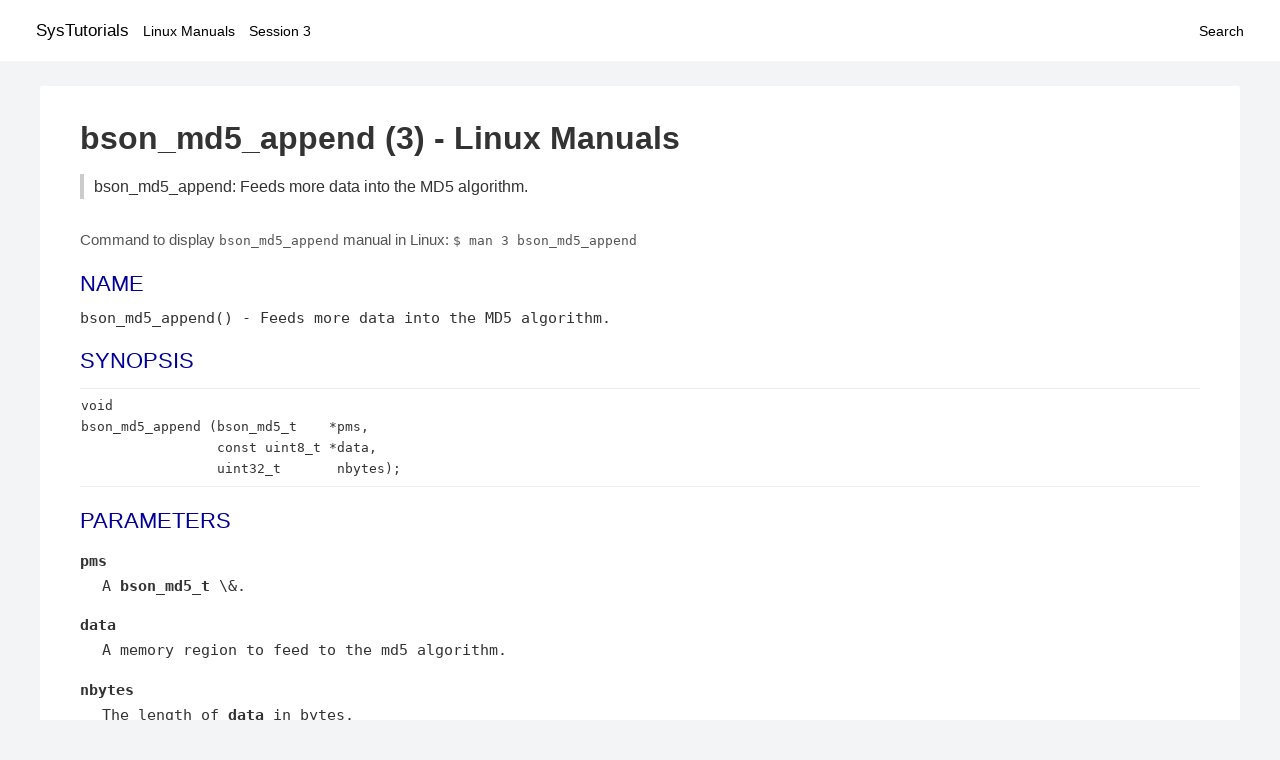

--- FILE ---
content_type: text/html; charset=UTF-8
request_url: https://www.systutorials.com/docs/linux/man/3-bson_md5_append/
body_size: 1600
content:
<!DOCTYPE html>
<html prefix="og: http://ogp.me/ns# ">
<head>
<title>
bson_md5_append: Feeds more data into the MD5 algorithm. - Linux Manuals (3)</title>

<meta name="description" content="Feeds more data into the MD5 algorithm. COLOPHON This page is part of libbson. Please report any bugs at https://jira.mongodb.org/browse/CDRIVER. Index NAME SYNOPSIS" />
<meta property="og:title" content="bson_md5_append: Feeds more data into the MD5 algorithm. - Linux Manuals (3)" />
<meta property="og:type" content="website" />
<meta property="og:url" content="//www.systutorials.com/docs/linux/man/docs/linux/man/3-bson_md5_append/" />
<meta property="og:image" content="//www.systutorials.com/docs/linux/man/content/tux.png" />
<meta property="og:image:secure_url" content="https://www.systutorials.com/docs/linux/man/content/tux.png" />

<meta name="viewport" content="width=device-width, initial-scale=1">
<link rel="stylesheet" href="//www.systutorials.com/docs/linux/man/content/style.min.css" >
<meta name="robots" content="noindex, follow"/>

</head>

<body>
<a name="top"></a>

<div id="menu-bar-container">
<div id="menu-bar">
<li class="first"><a class="site-title" href="//www.systutorials.com/">SysTutorials</a></li>
<li><a class="site-sub-title" href="//www.systutorials.com/docs/linux/man/">Linux Manuals</a></li>
<div id="menu-bar-sep"></div>
<li class="sub-first"><a href="//www.systutorials.com/docs/linux/man/3/">Session 3</a></li>
<li class="search"><a href="https://www.systutorials.com/search/">Search</a></li>
</div>
</div>

<div class="content">

<div class="main-content">


<h1 style="margin-bottom:0;">

bson_md5_append (3) - Linux Manuals</h1>
<h2 class="sub-title">bson_md5_append: Feeds more data into the MD5 algorithm.</h2>


<div id="nav-after-title">
<p style="margin:0;">
Command to display <code style="font-size: 0.9em;">bson_md5_append</code> manual in Linux: <code style="font-size: 0.9em;">$ man 3 bson_md5_append</code>
</p>
</div>


<style type="text/css">
#before-long-man-page { float:right; margin: 2rem 0 2rem 1rem; }
/*
@media screen and (max-width: 540px) {
#before-long-man-page { float:none; margin: 2rem auto;}
}
*/
</style>

<div id="before-long-man-page">

</div>
<H2>NAME</H2>

bson_md5_append() - Feeds more data into the MD5 algorithm.
<A NAME="lbAC"></A>
<H2>SYNOPSIS</H2>

<P>
<PRE>
void
bson_md5_append (bson_md5_t    *pms,
                 const uint8_t *data,
                 uint32_t       nbytes);
</PRE>


<P>
<A NAME="lbAD"></A>
<H2>PARAMETERS</H2>

<P>
<DL COMPACT>
<DT><B>pms</B>



<DD>
A
<B>bson_md5_t</B>

\&amp;.
</DL>
<P>

<DL COMPACT>
<DT><B>data</B>



<DD>
A memory region to feed to the md5 algorithm.
</DL>
<P>

<DL COMPACT>
<DT><B>nbytes</B>



<DD>
The length of
<B>data</B>

in bytes.
</DL>
<P>

<P>
<A NAME="lbAE"></A>
<H2>DESCRIPTION</H2>


<P>
Feeds more data into the MD5 algorithm.
<P>
<P>
<A NAME="lbAF"></A>
<H2>COLOPHON</H2>



This page is part of libbson.
Please report any bugs at <A rel="nofollow" HREF="https://jira.mongodb.org/browse/CDRIVER.">https://jira.mongodb.org/browse/CDRIVER.</A>
<P>


<div class="man-seealso "></div>
<div style="margin-top: 10px;">

</div>

<div style="display: block; margin: 25px 0 40px 0;"></div>

</div>

<div class="page-footer">
Linux Manuals Copyright Respective Owners. Site Copyright &copy; <a href="//www.systutorials.com/">SysTutorials</a>. All Rights Reserved. <a href="//www.systutorials.com/license/" rel="nofollow">Terms</a> and <a href="//www.systutorials.com/license/privacy-policy/" rel="nofollow">Privacy</a></div>

</div>

<!-- begine code highlighter -->
<script source="//www.systutorials.com/docs/linux/man/content/bundle.js" async></script><link rel="stylesheet" href="//www.systutorials.com/docs/linux/man/content/highlight/atom-one-light.min.css" lazyload><!-- end code highlighter -->

<!-- Start of StatCounter Code for Default Guide -->
<script type="text/javascript">
var sc_project=6390640;
var sc_invisible=1;
var sc_security="4c9e244b";
var scJsHost = (("https:" == document.location.protocol) ?
"https://secure." : "http://www.");
document.write("<sc"+"ript type='text/javascript' async src='" +
scJsHost+
"statcounter.com/counter/counter_xhtml.js'></"+"script>");
</script>
<!-- End of StatCounter Code for Default Guide -->


<script defer src="https://static.cloudflareinsights.com/beacon.min.js/vcd15cbe7772f49c399c6a5babf22c1241717689176015" integrity="sha512-ZpsOmlRQV6y907TI0dKBHq9Md29nnaEIPlkf84rnaERnq6zvWvPUqr2ft8M1aS28oN72PdrCzSjY4U6VaAw1EQ==" data-cf-beacon='{"version":"2024.11.0","token":"648d8e5b92174dffb311bda0021148cf","r":1,"server_timing":{"name":{"cfCacheStatus":true,"cfEdge":true,"cfExtPri":true,"cfL4":true,"cfOrigin":true,"cfSpeedBrain":true},"location_startswith":null}}' crossorigin="anonymous"></script>
</body></html>

